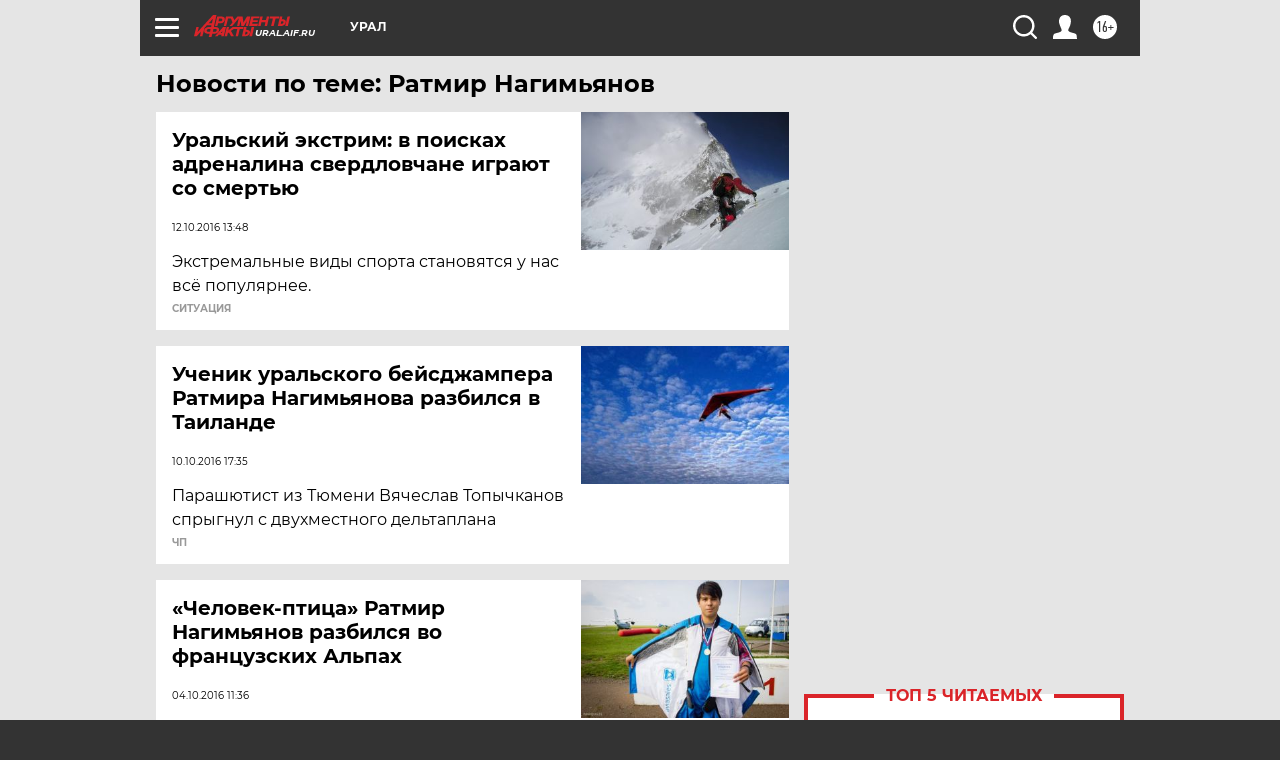

--- FILE ---
content_type: text/html
request_url: https://tns-counter.ru/nc01a**R%3Eundefined*aif_ru/ru/UTF-8/tmsec=aif_ru/773377309***
body_size: -72
content:
2249770B6909F704X1762260740:2249770B6909F704X1762260740